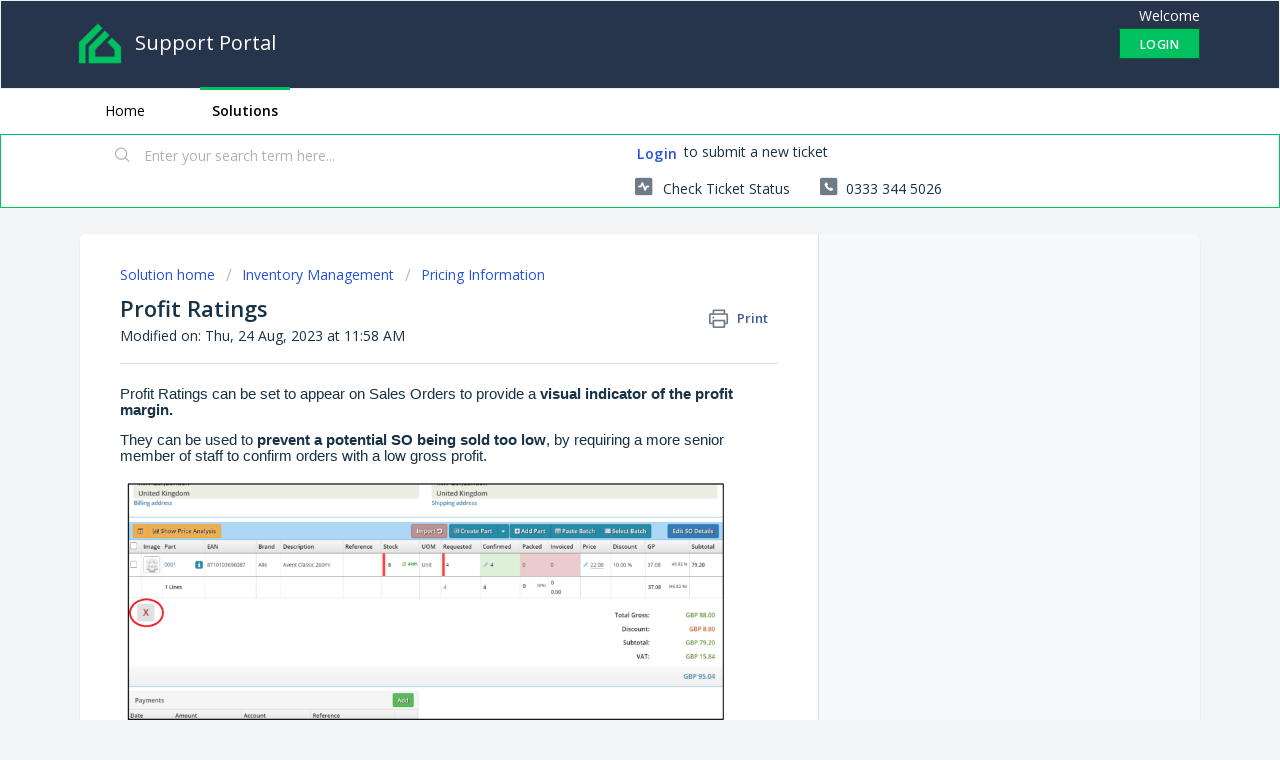

--- FILE ---
content_type: text/html; charset=utf-8
request_url: https://help.tradepeg.com/support/solutions/articles/80001087428-profit-ratings
body_size: 8090
content:
<!DOCTYPE html>
       
        <!--[if lt IE 7]><html class="no-js ie6 dew-dsm-theme " lang="en" dir="ltr" data-date-format="non_us"><![endif]-->       
        <!--[if IE 7]><html class="no-js ie7 dew-dsm-theme " lang="en" dir="ltr" data-date-format="non_us"><![endif]-->       
        <!--[if IE 8]><html class="no-js ie8 dew-dsm-theme " lang="en" dir="ltr" data-date-format="non_us"><![endif]-->       
        <!--[if IE 9]><html class="no-js ie9 dew-dsm-theme " lang="en" dir="ltr" data-date-format="non_us"><![endif]-->       
        <!--[if IE 10]><html class="no-js ie10 dew-dsm-theme " lang="en" dir="ltr" data-date-format="non_us"><![endif]-->       
        <!--[if (gt IE 10)|!(IE)]><!--><html class="no-js  dew-dsm-theme " lang="en" dir="ltr" data-date-format="non_us"><!--<![endif]-->
	<head>
		
		<!-- Title for the page -->
<title> Profit Ratings : Support Portal </title>

<!-- Meta information -->

      <meta charset="utf-8" />
      <meta http-equiv="X-UA-Compatible" content="IE=edge,chrome=1" />
      <meta name="description" content= "" />
      <meta name="author" content= "" />
       <meta property="og:title" content="Profit Ratings" />  <meta property="og:url" content="https://help.tradepeg.com/support/solutions/articles/80001087428-profit-ratings" />  <meta property="og:description" content=" Profit Ratings can be set to appear on Sales Orders to provide a visual indicator of the profit margin.  They can be used to prevent a potential SO being sold too low, by requiring a more senior member of staff to confirm orders with a low gross ..." />  <meta property="og:image" content="https://s3.eu-central-1.amazonaws.com/euc-cdn.freshdesk.com/data/helpdesk/attachments/production/80506310248/logo/Ejl2ajG23i5jawqRWdOpbnPFfvv6yx7wxA.png?X-Amz-Algorithm=AWS4-HMAC-SHA256&amp;amp;X-Amz-Credential=AKIAS6FNSMY2XLZULJPI%2F20260113%2Feu-central-1%2Fs3%2Faws4_request&amp;amp;X-Amz-Date=20260113T074528Z&amp;amp;X-Amz-Expires=604800&amp;amp;X-Amz-SignedHeaders=host&amp;amp;X-Amz-Signature=f8b1eb5b8e6b9073211d621c7ab33abd3d5751f1ac5c9c764f7a92e6449b8414" />  <meta property="og:site_name" content="Support Portal" />  <meta property="og:type" content="article" />  <meta name="twitter:title" content="Profit Ratings" />  <meta name="twitter:url" content="https://help.tradepeg.com/support/solutions/articles/80001087428-profit-ratings" />  <meta name="twitter:description" content=" Profit Ratings can be set to appear on Sales Orders to provide a visual indicator of the profit margin.  They can be used to prevent a potential SO being sold too low, by requiring a more senior member of staff to confirm orders with a low gross ..." />  <meta name="twitter:image" content="https://s3.eu-central-1.amazonaws.com/euc-cdn.freshdesk.com/data/helpdesk/attachments/production/80506310248/logo/Ejl2ajG23i5jawqRWdOpbnPFfvv6yx7wxA.png?X-Amz-Algorithm=AWS4-HMAC-SHA256&amp;amp;X-Amz-Credential=AKIAS6FNSMY2XLZULJPI%2F20260113%2Feu-central-1%2Fs3%2Faws4_request&amp;amp;X-Amz-Date=20260113T074528Z&amp;amp;X-Amz-Expires=604800&amp;amp;X-Amz-SignedHeaders=host&amp;amp;X-Amz-Signature=f8b1eb5b8e6b9073211d621c7ab33abd3d5751f1ac5c9c764f7a92e6449b8414" />  <meta name="twitter:card" content="summary" />  <link rel="canonical" href="https://help.tradepeg.com/support/solutions/articles/80001087428-profit-ratings" /> 

<!-- Responsive setting -->
<link rel="apple-touch-icon" href="https://s3.eu-central-1.amazonaws.com/euc-cdn.freshdesk.com/data/helpdesk/attachments/production/80036252535/fav_icon/cLLC9Zqwa3lwD1Dwc3jWfjYQG8bulg4Q6w.png" />
        <link rel="apple-touch-icon" sizes="72x72" href="https://s3.eu-central-1.amazonaws.com/euc-cdn.freshdesk.com/data/helpdesk/attachments/production/80036252535/fav_icon/cLLC9Zqwa3lwD1Dwc3jWfjYQG8bulg4Q6w.png" />
        <link rel="apple-touch-icon" sizes="114x114" href="https://s3.eu-central-1.amazonaws.com/euc-cdn.freshdesk.com/data/helpdesk/attachments/production/80036252535/fav_icon/cLLC9Zqwa3lwD1Dwc3jWfjYQG8bulg4Q6w.png" />
        <link rel="apple-touch-icon" sizes="144x144" href="https://s3.eu-central-1.amazonaws.com/euc-cdn.freshdesk.com/data/helpdesk/attachments/production/80036252535/fav_icon/cLLC9Zqwa3lwD1Dwc3jWfjYQG8bulg4Q6w.png" />
        <meta name="viewport" content="width=device-width, initial-scale=1.0, maximum-scale=5.0, user-scalable=yes" /> 
		
		<!-- Adding meta tag for CSRF token -->
		<meta name="csrf-param" content="authenticity_token" />
<meta name="csrf-token" content="U3HZgDwUEXJfBnQY2C/OmlbxfQn6iepZz0xwaMs7cssLI76jTKJwRdzTcrjhC0jNoQgGxqGUMIzMI5Gl2ZGFeQ==" />
		<!-- End meta tag for CSRF token -->
		
		<!-- Fav icon for portal -->
		<link rel='shortcut icon' href='https://s3.eu-central-1.amazonaws.com/euc-cdn.freshdesk.com/data/helpdesk/attachments/production/80036252535/fav_icon/cLLC9Zqwa3lwD1Dwc3jWfjYQG8bulg4Q6w.png' />

		<!-- Base stylesheet -->
 
		<link rel="stylesheet" media="print" href="https://euc-assets2.freshdesk.com/assets/cdn/portal_print-6e04b27f27ab27faab81f917d275d593fa892ce13150854024baaf983b3f4326.css" />
	  		<link rel="stylesheet" media="screen" href="https://euc-assets2.freshdesk.com/assets/cdn/falcon_portal_utils-a58414d6bc8bc6ca4d78f5b3f76522e4970de435e68a5a2fedcda0db58f21600.css" />	

		
		<!-- Theme stylesheet -->

		<link href="/support/theme.css?v=3&amp;d=1749296891" media="screen" rel="stylesheet" type="text/css">

		<!-- Google font url if present -->
		<link href='https://fonts.googleapis.com/css?family=Open+Sans:regular,italic,600,700,700italic' rel='stylesheet' type='text/css' nonce='t5Zpti/OsEaZ0hMHDgxRqw=='>

		<!-- Including default portal based script framework at the top -->
		<script src="https://euc-assets1.freshdesk.com/assets/cdn/portal_head_v2-d07ff5985065d4b2f2826fdbbaef7df41eb75e17b915635bf0413a6bc12fd7b7.js"></script>
		<!-- Including syntexhighlighter for portal -->
		<script src="https://euc-assets3.freshdesk.com/assets/cdn/prism-841b9ba9ca7f9e1bc3cdfdd4583524f65913717a3ab77714a45dd2921531a402.js"></script>

		

		<!-- Access portal settings information via javascript -->
		 <script type="text/javascript">     var portal = {"language":"en","name":"Support Portal","contact_info":"","current_page_name":"article_view","current_tab":"solutions","vault_service":{"url":"https://vault-service-eu.freshworks.com/data","max_try":2,"product_name":"fd"},"current_account_id":2051686,"preferences":{"bg_color":"#f3f5f7","header_color":"#27354c","help_center_color":"#f3f5f7","footer_color":"#00c160","tab_color":"#ffffff","tab_hover_color":"#00c160","btn_background":"#00C160","btn_primary_background":"#00C160","baseFont":"Open Sans","textColor":"#183247","headingsFont":"Open Sans","headingsColor":"#183247","linkColor":"#183247","linkColorHover":"#2a95d8","inputFocusRingColor":"#00c160","nonResponsive":"false"},"image_placeholders":{"spacer":"https://euc-assets6.freshdesk.com/assets/misc/spacer.gif","profile_thumb":"https://euc-assets1.freshdesk.com/assets/misc/profile_blank_thumb-4a7b26415585aebbd79863bd5497100b1ea52bab8df8db7a1aecae4da879fd96.jpg","profile_medium":"https://euc-assets3.freshdesk.com/assets/misc/profile_blank_medium-1dfbfbae68bb67de0258044a99f62e94144f1cc34efeea73e3fb85fe51bc1a2c.jpg"},"falcon_portal_theme":true,"current_object_id":80001087428};     var attachment_size = 20;     var blocked_extensions = "";     var allowed_extensions = "";     var store = { 
        ticket: {},
        portalLaunchParty: {} };    store.portalLaunchParty.ticketFragmentsEnabled = false;    store.pod = "eu-central-1";    store.region = "EU"; </script> 


			
	</head>
	<body>
            	
		
		
		
	<header class="banner">
		<div class="banner-wrapper page">
			<div class="banner-title">
				<a href="https://help.tradepeg.com"class='portal-logo'><span class="portal-img"><i></i>
                    <img src='https://s3.eu-central-1.amazonaws.com/euc-cdn.freshdesk.com/data/helpdesk/attachments/production/80506310248/logo/Ejl2ajG23i5jawqRWdOpbnPFfvv6yx7wxA.png' alt="Logo"
                        onerror="default_image_error(this)" data-type="logo" />
                 </span></a>
				<h1 class="ellipsis heading">Support Portal</h1>
			</div>
			<nav class="banner-nav">
				 <div class="welcome">Welcome <b></b> </div>  <b><a href="/support/login"><b>Login</b></a></b>
			</nav>
		</div>
	</header>
	<nav class="page-tabs">
		<div class="page no-padding no-header-tabs">
			
				<a data-toggle-dom="#header-tabs" href="#" data-animated="true" class="mobile-icon-nav-menu show-in-mobile"></a>
				<div class="nav-link" id="header-tabs">
					
						
							<a href="/support/home" class="">Home</a>
						
					
						
							<a href="/support/solutions" class="active">Solutions</a>
						
					
				</div>
			
		</div>
	</nav>

<!-- Search and page links for the page -->

	<section class="help-center-sc rounded-6">
		<div class="page no-padding">
		<div class="hc-search">
			<div class="hc-search-c">
				<form class="hc-search-form print--remove" autocomplete="off" action="/support/search/solutions" id="hc-search-form" data-csrf-ignore="true">
	<div class="hc-search-input">
	<label for="support-search-input" class="hide">Enter your search term here...</label>
		<input placeholder="Enter your search term here..." type="text"
			name="term" class="special" value=""
            rel="page-search" data-max-matches="10" id="support-search-input">
	</div>
	<div class="hc-search-button">
		<button class="btn btn-primary" aria-label="Search" type="submit" autocomplete="off">
			<i class="mobile-icon-search hide-tablet"></i>
			<span class="hide-in-mobile">
				Search
			</span>
		</button>
	</div>
</form>
			</div>
		</div>
		<div class="hc-nav  nav-with-contact ">
			 <nav>  <div class="hide-in-mobile"><a href=/support/login>Login</a> to submit a new ticket</div>   <div>
              <a href="/support/tickets" class="mobile-icon-nav-status check-status ellipsis" title="Check ticket status">
                <span>Check ticket status</span>
              </a>
            </div>   <div> <a href="tel:0333 344 5026" class="mobile-icon-nav-contact contact-info ellipsis">
            <span dir='ltr'>0333 344 5026</span>
           </a> </div>  </nav>
		</div>
		</div>
	</section>



<div class="page">
	
	
	<!-- Search and page links for the page -->
	

	<!-- Notification Messages -->
	 <div class="alert alert-with-close notice hide" id="noticeajax"></div> 

	
	<div class="c-wrapper">		
		<section class="main content rounded-6 min-height-on-desktop fc-article-show" id="article-show-80001087428">
	<div class="breadcrumb">
		<a href="/support/solutions"> Solution home </a>
		<a href="/support/solutions/80000458337">Inventory Management</a>
		<a href="/support/solutions/folders/80000691768">Pricing Information</a>
	</div>
	<b class="page-stamp page-stamp-article">
		<b class="icon-page-article"></b>
	</b>

	<h2 class="heading">Profit Ratings
	 	<a href="#"
            class="solution-print--icon print--remove"
 			title="Print this Article"
 			arial-role="link"
 			arial-label="Print this Article"
			id="print-article"
 		>
			<span class="icon-print"></span>
			<span class="text-print">Print</span>
 		</a>
	</h2>
	
	<p>Modified on: Thu, 24 Aug, 2023 at 11:58 AM</p>
	<hr />
	

	<article class="article-body" id="article-body" rel="image-enlarge">
		<p style="margin-bottom: 8pt; margin-left: 0cm; line-height: 107%; font-size: 15px; font-family: Calibri, sans-serif;">Profit Ratings can be set to appear on Sales Orders to provide a <strong>visual indicator of the profit margin.</strong></p><p style="margin-bottom: 8pt; margin-left: 0cm; line-height: 107%; font-size: 15px; font-family: Calibri, sans-serif;">They can be used to <strong>prevent a potential SO being sold too low</strong>, by requiring a more senior member of staff to confirm orders with a low gross profit.</p><p style="margin-bottom: 8pt; margin-left: 0cm; line-height: 107%; font-size: 15px; font-family: Calibri, sans-serif;"><img width="601" src="https://s3-eu-central-1.amazonaws.com/euc-cdn.freshdesk.com/data/helpdesk/attachments/production/80246547243/original/jyax5QLhAbiUfX_qgK5xqjfaxVQKhOjf-A.png?1692874699" alt="A screenshot of a computer

Description automatically generated" class="fr-fic fr-dii" data-attachment="[object Object]" data-id="80246547243"></p><p style="margin-bottom: 8pt; margin-left: 0cm; line-height: 107%; font-size: 15px; font-family: Calibri, sans-serif;">&nbsp;</p><p style="margin-bottom: 8pt; margin-left: 0cm; line-height: 107%; font-size: 15px; font-family: Calibri, sans-serif;">Profit Ratings are set up from <strong>Settings &gt; Settings &gt; Profit Rating.</strong></p><p style="margin-bottom: 8pt; margin-left: 0cm; line-height: 107%; font-size: 15px; font-family: Calibri, sans-serif;"><img width="602" src="https://s3-eu-central-1.amazonaws.com/euc-cdn.freshdesk.com/data/helpdesk/attachments/production/80246547244/original/JvnyMr5tnqzSYBOZnyLYaxwM5fQ3_mfqng.png?1692874699" alt="A screenshot of a computer screen

Description automatically generated" class="fr-fic fr-dii" data-attachment="[object Object]" data-id="80246547244"></p><p style="margin-bottom: 8pt; margin-left: 0cm; line-height: 107%; font-size: 15px; font-family: Calibri, sans-serif;">The ‘<strong>From %’ field</strong> sets the percentage Gross Profit (GP) from which this profit rating will be visible. For example, ‘4’ will mean the profit rating only shows on the Sales order if the GP is more than 4%<em>&nbsp;(up to ‘From %’ of the next Profit Rating).&nbsp;</em></p><p style="margin-bottom: 8pt; margin-left: 0cm; line-height: 107%; font-size: 15px; font-family: Calibri, sans-serif;"><strong>‘Requires Elevated Permission’</strong> dictates whether the order can be confirmed without Admin permission.</p><p style="margin-bottom: 8pt; margin-left: 0cm; line-height: 107%; font-size: 15px; font-family: Calibri, sans-serif;"><strong>Message</strong> and <strong>Colour</strong> define how the Profit Rating will look on the Sales Order.</p><p style="margin-bottom: 8pt; margin-left: 0cm; line-height: 107%; font-size: 15px; font-family: Calibri, sans-serif;">An example Profit Rating Setup might look as per the below:</p><p style="margin-bottom: 8pt; margin-left: 0cm; line-height: 107%; font-size: 15px; font-family: Calibri, sans-serif;"><img width="602" src="https://s3-eu-central-1.amazonaws.com/euc-cdn.freshdesk.com/data/helpdesk/attachments/production/80246547241/original/L73otF5qYD_gsxHyNncZpBRcAkoCAFXL2w.png?1692874699" alt="A white box with black text

Description automatically generated" class="fr-fic fr-dii" data-attachment="[object Object]" data-id="80246547241"></p><p style="margin-bottom: 8pt; margin-left: 0cm; line-height: 107%; font-size: 15px; font-family: Calibri, sans-serif;"><em>Anything 0-5% will display XXX in Red and require Admin permission to confirm.</em></p><p style="margin-bottom: 8pt; margin-left: 0cm; line-height: 107%; font-size: 15px; font-family: Calibri, sans-serif;"><em>Anything 5-15% will display X in Blue and require Admin permission to confirm.</em></p><p style="margin-bottom: 8pt; margin-left: 0cm; line-height: 107%; font-size: 15px; font-family: Calibri, sans-serif;"><em>Anything more than 15% will display nothing.</em></p><p style="margin-bottom: 8pt; margin-left: 0cm; line-height: 107%; font-size: 15px; font-family: Calibri, sans-serif;">&nbsp;</p><p style="margin-bottom: 8pt; margin-left: 0cm; line-height: 107%; font-size: 15px; font-family: Calibri, sans-serif;">&nbsp;</p>
	</article>

	<hr />	
		

		<p class="article-vote" id="voting-container" 
											data-user-id="" 
											data-article-id="80001087428"
											data-language="en">
										Did you find it helpful?<span data-href="/support/solutions/articles/80001087428/thumbs_up" class="vote-up a-link" id="article_thumbs_up" 
									data-remote="true" data-method="put" data-update="#voting-container" 
									data-user-id=""
									data-article-id="80001087428"
									data-language="en"
									data-update-with-message="Glad we could be helpful. Thanks for the feedback.">
								Yes</span><span class="vote-down-container"><span data-href="/support/solutions/articles/80001087428/thumbs_down" class="vote-down a-link" id="article_thumbs_down" 
									data-remote="true" data-method="put" data-update="#vote-feedback-form" 
									data-user-id=""
									data-article-id="80001087428"
									data-language="en"
									data-hide-dom="#voting-container" data-show-dom="#vote-feedback-container">
								No</span></span></p><a class="hide a-link" id="vote-feedback-form-link" data-hide-dom="#vote-feedback-form-link" data-show-dom="#vote-feedback-container">Send feedback</a><div id="vote-feedback-container"class="hide">	<div class="lead">Sorry we couldn't be helpful. Help us improve this article with your feedback.</div>	<div id="vote-feedback-form">		<div class="sloading loading-small loading-block"></div>	</div></div>
		
</section>
<section class="sidebar content rounded-6 fc-related-articles">
	<div id="related_articles"><div class="cs-g-c"><section class="article-list"><h3 class="list-lead">Related Articles</h3><ul rel="remote" 
			data-remote-url="/support/search/articles/80001087428/related_articles?container=related_articles&limit=10" 
			id="related-article-list"></ul></section></div></div>
</section>

<script nonce="t5Zpti/OsEaZ0hMHDgxRqw==">
	['click', 'keypress'].forEach(function eventsCallback(event) {
		document.getElementById('print-article').addEventListener(event, function (e) {
			if (event === 'keypress' && e.key !== 'Enter') return;
			e.preventDefault();
			print();
		});
	});
</script>

	</div>
	

	

</div>

	<footer class="footer rounded-6">
		<nav class="footer-links page no-padding">
			
					
						<a href="/support/home" class="">Home</a>
					
						<a href="/support/solutions" class="active">Solutions</a>
					
			
			
			
		</nav>
	</footer>
	




			<script src="https://euc-assets6.freshdesk.com/assets/cdn/portal_bottom-0fe88ce7f44d512c644a48fda3390ae66247caeea647e04d017015099f25db87.js"></script>

		<script src="https://euc-assets8.freshdesk.com/assets/cdn/redactor-642f8cbfacb4c2762350a557838bbfaadec878d0d24e9a0d8dfe90b2533f0e5d.js"></script> 
		<script src="https://euc-assets7.freshdesk.com/assets/cdn/lang/en-4a75f878b88f0e355c2d9c4c8856e16e0e8e74807c9787aaba7ef13f18c8d691.js"></script>
		<!-- for i18n-js translations -->
  		<script src="https://euc-assets3.freshdesk.com/assets/cdn/i18n/portal/en-7dc3290616af9ea64cf8f4a01e81b2013d3f08333acedba4871235237937ee05.js"></script>
		<!-- Including default portal based script at the bottom -->
		<script nonce="t5Zpti/OsEaZ0hMHDgxRqw==">
//<![CDATA[
	
	jQuery(document).ready(function() {
					
		// Setting the locale for moment js
		moment.lang('en');

		var validation_meassages = {"required":"This field is required.","remote":"Please fix this field.","email":"Please enter a valid email address.","url":"Please enter a valid URL.","date":"Please enter a valid date.","dateISO":"Please enter a valid date ( ISO ).","number":"Please enter a valid number.","digits":"Please enter only digits.","creditcard":"Please enter a valid credit card number.","equalTo":"Please enter the same value again.","two_decimal_place_warning":"Value cannot have more than 2 decimal digits","select2_minimum_limit":"Please type %{char_count} or more letters","select2_maximum_limit":"You can only select %{limit} %{container}","maxlength":"Please enter no more than {0} characters.","minlength":"Please enter at least {0} characters.","rangelength":"Please enter a value between {0} and {1} characters long.","range":"Please enter a value between {0} and {1}.","max":"Please enter a value less than or equal to {0}.","min":"Please enter a value greater than or equal to {0}.","select2_maximum_limit_jq":"You can only select {0} {1}","facebook_limit_exceed":"Your Facebook reply was over 8000 characters. You'll have to be more clever.","messenger_limit_exceeded":"Oops! You have exceeded Messenger Platform's character limit. Please modify your response.","not_equal_to":"This element should not be equal to","email_address_invalid":"One or more email addresses are invalid.","twitter_limit_exceed":"Oops! You have exceeded Twitter's character limit. You'll have to modify your response.","password_does_not_match":"The passwords don't match. Please try again.","valid_hours":"Please enter a valid hours.","reply_limit_exceed":"Your reply was over 2000 characters. You'll have to be more clever.","url_format":"Invalid URL format","url_without_slash":"Please enter a valid URL without '/'","link_back_url":"Please enter a valid linkback URL","requester_validation":"Please enter a valid requester details or <a href=\"#\" id=\"add_requester_btn_proxy\">add new requester.</a>","agent_validation":"Please enter valid agent details","email_or_phone":"Please enter a Email or Phone Number","upload_mb_limit":"Upload exceeds the available 15MB limit","invalid_image":"Invalid image format","atleast_one_role":"At least one role is required for the agent","invalid_time":"Invalid time.","remote_fail":"Remote validation failed","trim_spaces":"Auto trim of leading & trailing whitespace","hex_color_invalid":"Please enter a valid hex color value.","name_duplication":"The name already exists.","invalid_value":"Invalid value","invalid_regex":"Invalid Regular Expression","same_folder":"Cannot move to the same folder.","maxlength_255":"Please enter less than 255 characters","decimal_digit_valid":"Value cannot have more than 2 decimal digits","atleast_one_field":"Please fill at least {0} of these fields.","atleast_one_portal":"Select atleast one portal.","custom_header":"Please type custom header in the format -  header : value","same_password":"Should be same as Password","select2_no_match":"No matching %{container} found","integration_no_match":"no matching data...","time":"Please enter a valid time","valid_contact":"Please add a valid contact","field_invalid":"This field is invalid","select_atleast_one":"Select at least one option.","ember_method_name_reserved":"This name is reserved and cannot be used. Please choose a different name."}	

		jQuery.extend(jQuery.validator.messages, validation_meassages );


		jQuery(".call_duration").each(function () {
			var format,time;
			if (jQuery(this).data("time") === undefined) { return; }
			if(jQuery(this).hasClass('freshcaller')){ return; }
			time = jQuery(this).data("time");
			if (time>=3600) {
			 format = "hh:mm:ss";
			} else {
				format = "mm:ss";
			}
			jQuery(this).html(time.toTime(format));
		});
	});

	// Shortcuts variables
	var Shortcuts = {"global":{"help":"?","save":"mod+return","cancel":"esc","search":"/","status_dialog":"mod+alt+return","save_cuctomization":"mod+shift+s"},"app_nav":{"dashboard":"g d","tickets":"g t","social":"g e","solutions":"g s","forums":"g f","customers":"g c","reports":"g r","admin":"g a","ticket_new":"g n","compose_email":"g m"},"pagination":{"previous":"alt+left","next":"alt+right","alt_previous":"j","alt_next":"k"},"ticket_list":{"ticket_show":"return","select":"x","select_all":"shift+x","search_view":"v","show_description":"space","unwatch":"w","delete":"#","pickup":"@","spam":"!","close":"~","silent_close":"alt+shift+`","undo":"z","reply":"r","forward":"f","add_note":"n","scenario":"s"},"ticket_detail":{"toggle_watcher":"w","reply":"r","forward":"f","add_note":"n","close":"~","silent_close":"alt+shift+`","add_time":"m","spam":"!","delete":"#","show_activities_toggle":"}","properties":"p","expand":"]","undo":"z","select_watcher":"shift+w","go_to_next":["j","down"],"go_to_previous":["k","up"],"scenario":"s","pickup":"@","collaboration":"d"},"social_stream":{"search":"s","go_to_next":["j","down"],"go_to_previous":["k","up"],"open_stream":["space","return"],"close":"esc","reply":"r","retweet":"shift+r"},"portal_customizations":{"preview":"mod+shift+p"},"discussions":{"toggle_following":"w","add_follower":"shift+w","reply_topic":"r"}};
	
	// Date formats
	var DATE_FORMATS = {"non_us":{"moment_date_with_week":"ddd, D MMM, YYYY","datepicker":"d M, yy","datepicker_escaped":"d M yy","datepicker_full_date":"D, d M, yy","mediumDate":"d MMM, yyyy"},"us":{"moment_date_with_week":"ddd, MMM D, YYYY","datepicker":"M d, yy","datepicker_escaped":"M d yy","datepicker_full_date":"D, M d, yy","mediumDate":"MMM d, yyyy"}};

	var lang = { 
		loadingText: "Please Wait...",
		viewAllTickets: "View all tickets"
	};


//]]>
</script> 

		

		<img src='/support/solutions/articles/80001087428-profit-ratings/hit' alt='Article views count' aria-hidden='true'/>
		<script type="text/javascript">
     		I18n.defaultLocale = "en";
     		I18n.locale = "en";
		</script>
			
    	


		<!-- Include dynamic input field script for signup and profile pages (Mint theme) -->

	</body>
</html>
